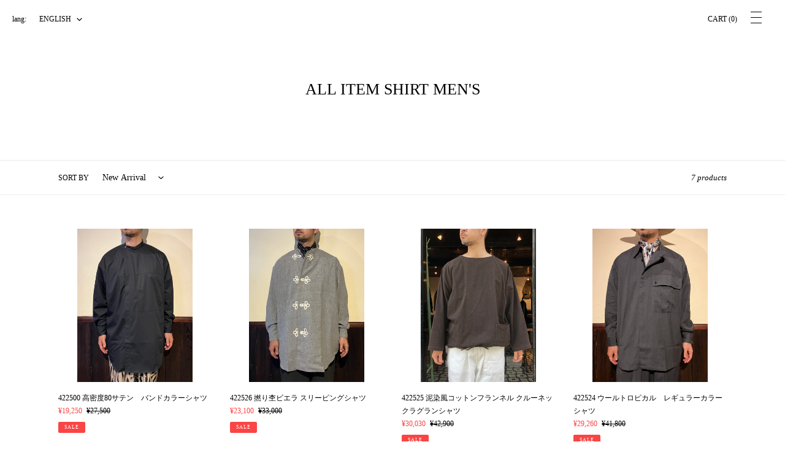

--- FILE ---
content_type: text/javascript
request_url: https://haversack.jp/cdn/shop/t/7/assets/globo.formbuilder.data.10505.js?v=94159782488732350861593964665
body_size: 843
content:
Globo.FormBuilder.forms[10505] = {"header":{"active":false,"title":"Contact us","description":"<p>Leave your message and we'll get back to you shortly.</p>"},"elements":[{"id":"text","type":"text","label":"Your Name","placeholder":"Your Name","description":"","required":true,"columnWidth":50},{"id":"phone","type":"phone","label":"Phone","placeholder":"","description":"","required":false,"columnWidth":50},{"id":"email","type":"email","label":"Email","placeholder":"Email","description":"","required":true,"columnWidth":50},{"id":"textarea","type":"textarea","label":"Message","placeholder":"Message","description":"","required":true,"columnWidth":100}],"add-elements":null,"footer":{"description":"","previousText":"Previous","nextText":"Next","submitText":"Submit","submitFullWidth":false,"submitAlignment":"left"},"mail":{"admin":null,"customer":{"enable":true,"emailType":"elementEmail","emailId":"email","note":"You can use variables which will help you create a dynamic content","subject":"【HAVERSACK】お問合せを送信しました","content":"<p>このメールはシステムからの自動返信です。</p>\n<p>{{text}}様</p>\n<p>いつもHAVERSACKをご愛顧頂きありがとうございます。<br /> 以下の内容でお問い合わせを受付いたしました。</p>\n<p>営業2～3日以内にご返信致しますので今しばらくお待ちくださいませ。</p>\n<p>&nbsp;</p>\n<p>●お問合せ内容</p>\n<p>{{data}}</p>\n<p>&nbsp;</p>\n<p>今後ともHAVERSACKをどうぞよろしくお願い致します。</p>","islimitWidth":false,"maxWidth":"600"}},"appearance":{"layout":"default","width":600,"style":"classic","mainColor":"rgba(0,0,0,1)","headingColor":"#000","labelColor":"#000","descriptionColor":"#6c757d","optionColor":"#000","background":"none","backgroundColor":"#FFF","backgroundImage":"","backgroundImageAlignment":"middle","floatingIcon":"<svg aria-hidden=\"true\" focusable=\"false\" data-prefix=\"far\" data-icon=\"envelope\" class=\"svg-inline--fa fa-envelope fa-w-16\" role=\"img\" xmlns=\"http://www.w3.org/2000/svg\" viewBox=\"0 0 512 512\"><path fill=\"currentColor\" d=\"M464 64H48C21.49 64 0 85.49 0 112v288c0 26.51 21.49 48 48 48h416c26.51 0 48-21.49 48-48V112c0-26.51-21.49-48-48-48zm0 48v40.805c-22.422 18.259-58.168 46.651-134.587 106.49-16.841 13.247-50.201 45.072-73.413 44.701-23.208.375-56.579-31.459-73.413-44.701C106.18 199.465 70.425 171.067 48 152.805V112h416zM48 400V214.398c22.914 18.251 55.409 43.862 104.938 82.646 21.857 17.205 60.134 55.186 103.062 54.955 42.717.231 80.509-37.199 103.053-54.947 49.528-38.783 82.032-64.401 104.947-82.653V400H48z\"></path></svg>","floatingText":"","displayOnAllPage":false,"position":"bottom right"},"reCaptcha":{"enable":false,"note":"Please make sure that you have set Google reCaptcha v2 Site key and Secret key in <a href=\"/admin/settings\">Settings</a>"},"errorMessage":{"required":"Please fill in field","invalid":"Invalid","invalidName":"Invalid name","invalidEmail":"Invalid email","invalidURL":"Invalid URL","invalidPhone":"Invalid phone","invalidNumber":"Invalid number","invalidPassword":"Invalid password","confirmPasswordNotMatch":"The password and confirmation password do not match","fileSizeLimit":"File size limit exceeded","fileNotAllowed":"File extension not allowed","requiredCaptcha":"Please, enter the captcha"},"afterSubmit":{"action":"clearForm","message":"<h4>Thank you for getting in touch!&nbsp;</h4><p><br></p><p>We appreciate you contacting us. One of our colleagues will get back in touch with you soon!</p><p><br></p><p>Have a great day!</p>","redirectUrl":""},"integration":{"shopify":{"createAccount":false,"sendEmailInvite":false,"note":"Learn <a href=\"https://www.google.com/\" target=\"_blank\">how to connect</a> form elements to Shopify customer data","integrationElements":{}},"mailChimp":{"loading":"","enable":false,"list":false,"note":"Learn <a href=\"https://www.google.com/\" target=\"_blank\">how to connect</a> form elements to Mailchimp subscriber data","integrationElements":{}},"klaviyo":{"loading":"","enable":false,"list":false,"note":"Learn <a href=\"https://www.google.com/\" target=\"_blank\">how to connect</a> form elements to Klaviyo subscriber data","integrationElements":{}},"zapier":{"enable":false,"webhookUrl":""}},"isStepByStepForm":false}
